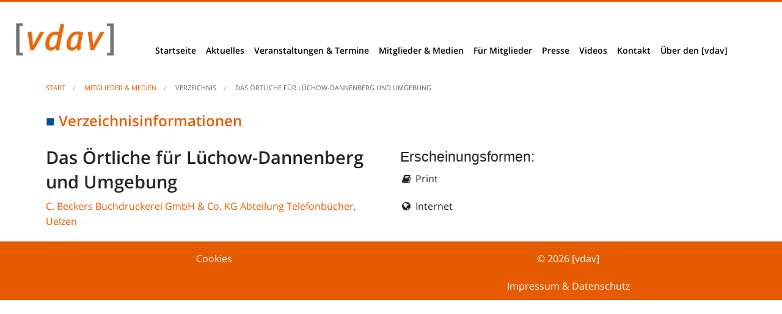

--- FILE ---
content_type: text/html;charset=utf-8
request_url: https://mediendatenbank.vdav.de/verzeichnis/das-oertliche-fuer-luechow-dannenberg-und-umgebung
body_size: 3748
content:
<!DOCTYPE html><html class="no-js" lang="de">
<head>
<title>Das Örtliche für Lüchow-Dannenberg und Umgebung - mediendatenbank.vdav.de</title> <meta http-equiv="content-type" content="text/html; charset=utf-8" >
<meta name="copyright" content="© 2026, [vdav] - Verband Deutscher Auskunfts- und Verzeichnismedien e. V." >
<meta name="language" content="de" >
<meta name="viewport" content="width=device-width, initial-scale=1" >
<meta name="page-topic" content="Miglieder, Verlage, Portale, Webseiten, Verzeichnisse" >
<meta name="geo.placename" content="Willich, Deutschland" >
<meta name="geo.position" content="51.2612366;6.4494525" >
<meta name="geo.region" content="DE-Willich" >
<meta name="ICBM" content="51.2612366, 6.4494525" >
<meta name="format-detection" content="telephone=no" >
<meta name="msapplication-starturl" content="https://mediendatenbank.vdav.de" >
<meta name="msapplication-TileImage" content="https://mediendatenbank.vdav.de/img/acme-tile-medium.png" >
<meta name="msapplication-TileColor" content="#ffffff" >
<meta name="msapplication-navbutton-color" content="#ffffff" >
<meta name="application-name" content="[vdav]-Mediendatenbank" >
<meta name="msapplication-tooltip" content="[vdav]-Mediendatenbank" >
<meta name="apple-mobile-web-app-title" content="[vdav]-Mediendatenbank" >
<meta name="msapplication-square70x70logo" content="https://mediendatenbank.vdav.de/img/acme-tile-small.png" >
<meta name="msapplication-square150x150logo" content="https://mediendatenbank.vdav.de/img/acme-tile-medium.png" >
<meta name="msapplication-wide310x150logo" content="https://mediendatenbank.vdav.de/img/acme-tile-wide.png" >
<meta name="msapplication-square310x310logo" content="https://mediendatenbank.vdav.de/img/acme-tile-large.png" >
<meta name="description" content="Verzeichnis: &quot;Das Örtliche für Lüchow-Dannenberg und Umgebung&quot; des Verlages &quot;C. Beckers Buchdruckerei GmbH &amp; Co. KG Abteilung Telefonbücher&quot; mit der Adresse &quot;Groß Liederner Str. 45 Uelzen&quot;" >
<meta name="keywords" content="Das Örtliche für Lüchow-Dannenberg und Umgebung" >
<meta name="robots" content="index, follow, noarchive" >
<meta name="googlebot" content="index, follow, noarchive" > <link href="https://mediendatenbank.vdav.de/verzeichnis/das-oertliche-fuer-luechow-dannenberg-und-umgebung" rel="canonical" >
<link href="https://mediendatenbank.vdav.de/verzeichnis/das-oertliche-fuer-luechow-dannenberg-und-umgebung" hreflang="de" rel="alternate" >
<link href="https://mediendatenbank.vdav.de/img/favicon.ico" rel="shortcut icon" type="image/x-icon" >
<link href="https://mediendatenbank.vdav.de/img/favicon.png" rel="icon" type="image/x-icon" >
<link href="https://mediendatenbank.vdav.de/img/apple-touch-icon-60x60.png" rel="apple-touch-icon" sizes="60x60" >
<link href="https://mediendatenbank.vdav.de/img/apple-touch-icon-76x76.png" rel="apple-touch-icon" sizes="76x76" >
<link href="https://mediendatenbank.vdav.de/img/apple-touch-icon-120x120.png" rel="apple-touch-icon" sizes="120x120" >
<link href="https://mediendatenbank.vdav.de/img/apple-touch-icon-152x152.png" rel="apple-touch-icon" sizes="152x152" >
<link href="https://mediendatenbank.vdav.de/scripts/all.min.css?v=1.0.6" media="all" rel="stylesheet" type="text/css" > <script>
//<!--
var isErgebnisliste = false; //-->
</script> </head>

<body id="_body" onload="ga_trackPageview('/verzeichnis/das-oertliche-fuer-luechow-dannenberg-und-umgebung');">

<h1 class="hide">[vdav]-Mediendatenbank</h1>
<div id="mobileMenu">
<div class="header">
<a href="#menu">Menu</a>
</div>
<nav id="menu">
<ul>
<li><a href="https://www.vdav.de/">Startseite</a></li>
<li><a href="#">Aktuelles</a>
<ul>
<li><a href="https://www.vdav.de/aktuelles">News</a></li>
<li><a href="https://www.vdav.de/berliner-ecke">Berliner Ecke</a></li>
<li><a href="https://www.vdav.de/basis-branchendaten">Basis- &amp; Branchendaten</a></li>
<li><a href="https://www.vdav.de/vdav-stellungnahmen">VDAV Stellungnahmen</a></li>
<li><a href="https://www.vdav.de/projekte-berichte">Projekte &amp; Berichte</a></li>
<li><a href="https://www.vdav.de/studien-erhebungen">Studien &amp; Erhebungen</a></li>
<li><a href="https://www.vdav.de/unserioese-anbieter">Unseriöse Anbieter</a></li>
<li><a href="https://www.vdav.de//vdav-branchentreff">[vdav]-Branchentreff</a></li>
<li><a href="https://www.vdav.de/deutscher-verzeichnismedienpreis">Deutscher VerzeichnismedienPreis 2016</a></li>
<li><a href="https://www.vdav.de/jobs-karriere">Jobs &amp; Karriere</a></li>
</ul>
</li>
<li><a href="https://www.vdav.de/veranstaltungen-termine">Veranstaltungen &amp; Termine</a></li>
<li><a href="https://www.vdav.de/MitgliederMedien">Mitglieder &amp; Medien</a>
<ul>
<li><a href="https://mediendatenbank.vdav.de">Mitglieder</a></li>
<li><a href="https://mediendatenbank.vdav.de/suche">Mitglieder- und Verzeichnissuche</a></li>
<li><a href="https://mediendatenbank.vdav.de/b2bsuche">B2B-Suche</a></li>
</ul>
</li>
<li><a href="https://www.vdav.de/FürMitglieder">Für Mitglieder</a></li>
<li><a href="#">Presse</a>
<ul>
<li><a href="https://www.vdav.de/presseinformationen">Presseinformationen</a></li>
<li><a href="https://www.vdav.de/presseclippings">Presseclippings</a></li>
<li><a href="https://www.vdav.de/download-pressematerial">Download Pressematerial</a></li>
<li><a href="https://www.vdav.de/akkreditierung">Akkreditierung</a></li>
</ul>
</li>
<li><a href="https://www.vdav.de/Videos">Videos</a></li>
<li><a href="#">Kontakt</a>
<ul>
<li><a href="https://www.vdav.de/kontakt-impressum">Kontakt &amp; Impressum</a></li>
<li><a href="https://www.vdav.de/wegbeschreibung">Wegbeschreibung</a></li>
</ul>
</li>
<li><a href="#">Über den [vdav]</a>
<ul>
<li><a href="https://www.vdav.de/verbandsstruktur">Verbandsstruktur</a></li>
<li><a href="https://www.vdav.de/lernen-sie-uns-kennen">Vorstand + Mitarbeiter</a></li>
<li><a href="https://www.vdav.de/mitglied-werden">Mitglied werden</a></li>
<li><a href="https://www.vdav.de/historie">Historie</a></li>
</ul>
</li>
</ul>
</nav>
</div>
<header class="">
<section class="logo">
<h2 class="hide">Logo</h2>

<div class="row">
<div class="large-2 medium-2 small-12 columns">
<a title="Startseite [vdav]-Mediendatenbank" href="https://mediendatenbank.vdav.de">
<img class="vdavLogo" src="https://mediendatenbank.vdav.de/img/vdav-logo.png" width="350" height="115" alt="Logo der [vdav]-Mediendatenbank">
</a>
</div>
<div class="large-10 medium-10 small-12 columns">
<nav class="top-bar" data-topbar>
<ul class="title-area">
<li class="toggle-topbar menu-icon"><a href="#"><span>menu</span></a></li>
</ul> 
<section class="top-bar-section">
<h2 class="hide">Navigation</h2>
<ul>

<li><a href="https://www.vdav.de/">Startseite</a></li>
<li class="has-dropdown">
<a href="#">Aktuelles</a>
<ul class="dropdown">
<li><a href="https://www.vdav.de/aktuelles">News</a></li>
<li><a href="https://www.vdav.de/berliner-ecke">Berliner Ecke</a></li>
<li><a href="https://www.vdav.de/basis-branchendaten">Basis- &amp; Branchendaten</a></li>
<li><a href="https://www.vdav.de/vdav-stellungnahmen">VDAV Stellungnahmen</a></li>
<li><a href="https://www.vdav.de/projekte-berichte">Projekte &amp; Berichte</a></li>
<li><a href="https://www.vdav.de/studien-erhebungen">Studien &amp; Erhebungen</a></li>
<li><a href="https://www.vdav.de/unserioese-anbieter">Unseriöse Anbieter</a></li>
<li><a href="https://www.vdav.de//vdav-branchentreff">[vdav]-Branchentreff</a></li>
<li><a href="https://www.vdav.de/deutscher-verzeichnismedienpreis">Deutscher VerzeichnismedienPreis 2016</a></li>
<li><a href="https://www.vdav.de/jobs-karriere">Jobs &amp; Karriere</a></li>
</ul>
</li>
<li><a href="https://www.vdav.de/veranstaltungen-termine">Veranstaltungen &amp; Termine</a></li>
<li class="has-dropdown">
<a href="https://www.vdav.de/MitgliederMedien">Mitglieder &amp; Medien</a>
<ul class="dropdown">
<li><a href="https://mediendatenbank.vdav.de">Mitglieder</a></li>
<li><a href="https://mediendatenbank.vdav.de/suche">Mitglieder- und Verzeichnissuche</a></li>
<li><a href="https://mediendatenbank.vdav.de/b2bsuche">B2B-Suche</a></li>
</ul>
</li>
<li><a href="https://www.vdav.de/FürMitglieder">Für Mitglieder</a></li>
<li class="has-dropdown">
<a href="#">Presse</a>
<ul class="dropdown">
<li><a href="https://www.vdav.de/presseinformationen">Presseinformationen</a></li>
<li><a href="https://www.vdav.de/presseclippings">Presseclippings</a></li>
<li><a href="https://www.vdav.de/download-pressematerial">Download Pressematerial</a></li>
<li><a href="https://www.vdav.de/akkreditierung">Akkreditierung</a></li>
</ul>
</li>
<li><a href="https://www.vdav.de/Videos">Videos</a></li>
<li class="has-dropdown">
<a href="#">Kontakt</a>
<ul class="dropdown">
<li><a href="https://www.vdav.de/kontakt-impressum">Impressum&nbsp;&amp;&nbsp;Datenschutz</a></li>
<li><a href="https://www.vdav.de/wegbeschreibung">Wegbeschreibung</a></li>
</ul>
</li>
<li class="has-dropdown">
<a href="#">Über den [vdav]</a>
<ul class="dropdown">
<li><a href="https://www.vdav.de/verbandsstruktur">Verbandsstruktur</a></li>
<li><a href="https://www.vdav.de/lernen-sie-uns-kennen">Vorstand + Mitarbeiter</a></li>
<li><a href="https://www.vdav.de/mitglied-werden">Mitglied werden</a></li>
<li><a href="https://www.vdav.de/historie">Historie</a></li>
</ul>
</li>

</ul>
</section>
</nav>
</div>
</div>
</section>
</header>

<section class="content">


<div class="row">
<div class="small-12 columns">
<ul class="breadcrumbs" typeof="schema:BreadcrumbList">
<li property="schema:itemListElement" typeof="schema:ListItem">
<a href="https://www.vdav.de" title="Startseite [vdav]" property="schema:item" typeof="schema:WebPage">
<span property="schema:name">Start</span>
</a>
</li>
<li property="schema:itemListElement" typeof="schema:ListItem">
<a href="https://mediendatenbank.vdav.de" title="Startseite [vdav]-Mediendatenbank - Mitglieder & Medien" property="schema:item" typeof="schema:WebPage">
<span property="schema:name">Mitglieder &amp; Medien</span>
</a>
</li>
<li property="schema:itemListElement" typeof="schema:ListItem">
<span property="schema:name">Verzeichnis</span>
</li>
<li class="current" property="schema:itemListElement" typeof="schema:ListItem">
<a href="https://mediendatenbank.vdav.de/verzeichnis/das-oertliche-fuer-luechow-dannenberg-und-umgebung" title="Detailseite - Das Örtliche für Lüchow-Dannenberg und Umgebung" property="schema:item" typeof="schema:WebPage">
<span property="schema:name">Das Örtliche für Lüchow-Dannenberg und Umgebung</span>
</a>
</li>
</ul>
</div>
</div>

<!--content start--> 
<div class="row contentVerzeichnis oetb">
<div class="small-12 columns">


<h2 class="">Verzeichnisinformationen</h2>


<div typeof="schema:Product">

<div class="row">

<article class="large-6 medium-6 small-12 columns">
<h3 property="schema:name">Das Örtliche für Lüchow-Dannenberg und Umgebung</h3>
<span class="hide" typeof="schema:Brand"><span property="schema:name">Das Örtliche</span></span>
<p>
<a title='Zur Detailansicht des Verlages "C. Beckers Buchdruckerei GmbH & Co. KG Abteilung Telefonbücher" wechseln' href="https://mediendatenbank.vdav.de/verlag/c-beckers-buchdruckerei-gmbh-co-kg-abteilung-telefonbuecher">C. Beckers Buchdruckerei GmbH & Co. KG Abteilung Telefonbücher, Uelzen</a>
</p>
</article>

<article class="large-6 medium-6 small-12 columns">
<h4>Erscheinungsformen:</h4>
<p>
<i class="fa fa-book fa-fw"></i>&nbsp;<span>Print</span>
</p>
<p>
<i class="fa fa-globe fa-fw"></i>&nbsp;<span>Internet</span>
</p>
</article>

</div>

<div class="row"> 

</div>
</div>


</div>
</div>
<!--content ende-->

</section>


<footer>
<div class="row">
<div class="large-6 medium-6 small-12 columns">
<div class="row">
<div class="large-12 medium-12 small-12 columns">
<a href="#CCM.openWidget" title="Cookies">Cookies</a>
</div>
</div>
</div>
<div class="large-6 medium-6 small-12 columns">
<div class="row">
<div class="large-12 medium-12 small-12 columns">
<p>&copy;&nbsp;2026&nbsp;[vdav]</p>
</div>
<div class="large-12 medium-12 small-12 columns">
<a href="https://www.vdav.de/kontakt-impressum" title="Impressum anzeigen">Impressum&nbsp;&amp;&nbsp;Datenschutz</a>
</div>
</div>
</div>
</div>
</footer>

<script src="https://mediendatenbank.vdav.de/scripts/jquery-2.1.4.min.js"></script>
<script src="https://mediendatenbank.vdav.de/scripts/vendor/modernizr.js"></script>
<script src="https://mediendatenbank.vdav.de/scripts/foundation.min.js"></script>
<script src="https://mediendatenbank.vdav.de/scripts/jquery-ui.custom.min.js"></script>
<script src="https://mediendatenbank.vdav.de/scripts/mmenu/dist/js/jquery.mmenu.all.min.js"></script>
<script type="text/javascript">

var DEFAULT_DOMAIN = 'mediendatenbank.vdav.de';
var DEFAULT_DOMAIN_PROTOKOLL = 'https://mediendatenbank.vdav.de';
var COOKIE_DOMAIN = '.vdav.de';
var baseUrl = 'https://mediendatenbank.vdav.de';
var COMPANY_NAME = '[vdav] - Verband Deutscher Auskunfts- und Verzeichnismedien e. V.';
var WWW_DOMAIN_PROTOKOLL = 'https://www.vdav.de';

var GA_VERIFY = 'UA-4119012-47';
gtag = window.gtag || null;

$(document).ready(function() {



});

$(document).foundation();

$('nav#menu').mmenu();

/**
* Bereich der main.js
*/
//Google-Analytics-Tracking
// VDAV-MDB SSYNC?? FIXME: !! Wird diese Funktion aufgerufen bevor ga geladen??
function ga_trackPageview(wert) {
if (gtag) {
gtag('config', GA_VERIFY, {'page_path': wert});
}
}

//Google-Analytics-Tracking => Events/Ereignisse
// VDAV-MDB SSYNC?? FIXME: !! Wird diese Funktion aufgerufen bevor ga geladen??
function ga_trackEvent(kategorie, action, label) {
if (gtag) {
gtag('event', action, {'event_category': kategorie, 'event_label': label});
}
}

/*******************************************************************************************************************************************/
/************************************************************* List und Detail *************************************************************/
/*******************************************************************************************************************************************/

/**
* VDAV ASYNC - DETAIL
* @returns {Boolean}
*/
function toggleDetails(name) {
$('html, body').animate({ scrollTop: $('#accordion-top').offset().top }, 'slow');

if ($('#accordion-top').hasClass('noprint')) {
$('#accordion-top').removeClass('noprint');
}
else {
$('#accordion-top').addClass('noprint');
}

ga_trackEvent('Verzeichnisse und Portale', 'Verzeichnisse und Portale aufklappen', '/verlag/' + name + '#panel1a');

return false;
}

</script>

<script src="https://ccm.vdav.de/ccm19/public/ccm19.js?apiKey=13244a85107a1fbc2f8cf64f16819c59d111009f27c7f08c&amp;domain=57865d0"
referrerpolicy="origin"
>
</script>
</body>
</html>
